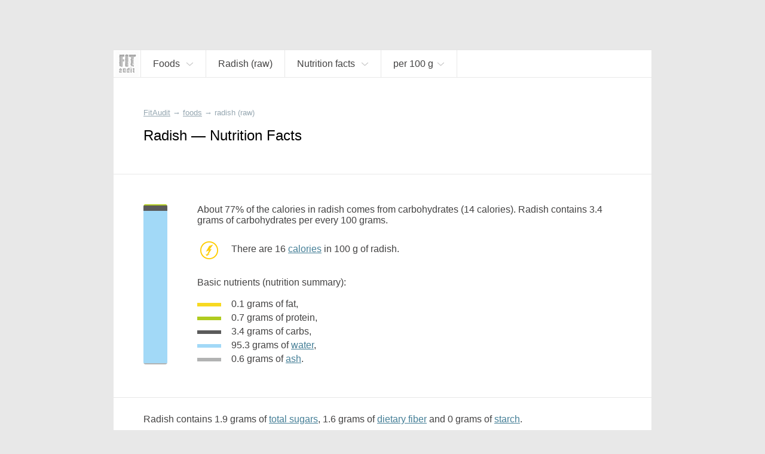

--- FILE ---
content_type: text/html; charset=UTF-8
request_url: https://fitaudit.com/food/121736
body_size: 12873
content:
<!DOCTYPE HTML>
<html lang="en">

    <head>

        <title>
	
		Radish — Nutrition Facts
	    
</title>
        <meta name="description" content="
    	
		Protein, fat, carbohydrate, vitamin and
	mineral content of radish.
	
">

        <meta charset="utf-8" />
        <meta name="viewport" content="width=device-width, initial-scale=1, user-scalable=no" />

        <link rel="icon" href="https://fitaudit.com/favicon.ico" type="image/x-icon">
        
        <link rel="stylesheet" href="https://fitaudit.com/css/main.css"/>
    
    <!--<script type="text/javascript" src="/js/jquery-1.11.3.min.js"></script>-->
        <script defer src="https://ajax.googleapis.com/ajax/libs/jquery/1/jquery.min.js"></script>
        
                                                                
                                
        <meta name="csrf-token" id="csrf-token" content="960xYLxLA7fD73XAlw3xBApJcHMNm8vA7fkXK3qo">
        
                
        	<link hreflang="ru" rel="alternate" href="https://fitaudit.ru/food/121736" />
<link hreflang="en" rel="alternate" href="https://fitaudit.com/food/121736" />        <script>
  (function(i,s,o,g,r,a,m){i['GoogleAnalyticsObject']=r;i[r]=i[r]||function(){
  (i[r].q=i[r].q||[]).push(arguments)},i[r].l=1*new Date();a=s.createElement(o),
  m=s.getElementsByTagName(o)[0];a.async=1;a.src=g;m.parentNode.insertBefore(a,m)
  })(window,document,'script','https://www.google-analytics.com/analytics.js','ga');

  ga('create', 'UA-71150715-3', 'auto');
  ga('send', 'pageview');

</script>

        
    </head>

    <body>

        <!-- Yandex.Metrika counter -->
<script type="text/javascript">
    (function (d, w, c) {
        (w[c] = w[c] || []).push(function() {
            try {
                w.yaCounter45144024 = new Ya.Metrika({
                    id:45144024,
                    clickmap:true,
                    trackLinks:true,
                    accurateTrackBounce:true,
                    webvisor:true
                });
            } catch(e) { }
        });

        var n = d.getElementsByTagName("script")[0],
            s = d.createElement("script"),
            f = function () { n.parentNode.insertBefore(s, n); };
        s.type = "text/javascript";
        s.async = true;
        s.src = "https://mc.yandex.ru/metrika/watch.js";

        if (w.opera == "[object Opera]") {
            d.addEventListener("DOMContentLoaded", f, false);
        } else { f(); }
    })(document, window, "yandex_metrika_callbacks");
</script>
<noscript><div><img src="https://mc.yandex.ru/watch/45144024" style="position:absolute; left:-9999px;" alt="" /></div></noscript>
<!-- /Yandex.Metrika counter -->

        <div id="media_intermediate_test"></div>

        <svg xmlns="http://www.w3.org/2000/svg" width="0" height="0" display="none">
	<symbol id="plus-icon" viewBox="0 0 40 40">
		<!--<g style="stroke: #E15720; stroke-width: 4px;">-->
    	<line x1="0" y1="20" x2="40" y2="20" />
    	<line x1="20" y1="0" x2="20" y2="40" />
	</symbol>
</svg>




<svg xmlns="http://www.w3.org/2000/svg" width="0" height="0" display="none">
	<symbol id="bmenu" viewBox="0 0 100 100">
		<!--<g style="stroke: #E15720; stroke-width: 4px;">-->
    	<line x1="000" y1="015" x2="100" y2="015" style="stroke-linecap: round" />
        <line x1="000" y1="050" x2="100" y2="050" style="stroke-linecap: round" />
    	<line x1="000" y1="085" x2="100" y2="085" style="stroke-linecap: round" />
	</symbol>
</svg>
<svg xmlns="http://www.w3.org/2000/svg" width="0" height="0" display="none">
	<symbol id="question-icon" viewBox="0 0 50 50">
		<path d="M25,0C11.215,0,0,11.215,0,25s11.215,25,25,25s25-11.215,25-25S38.785,0,25,0z M26.797,36.935 c0,0.215-0.144,0.359-0.358,0.359h-2.726c-0.217,0-0.359-0.144-0.359-0.359v-3.084c0-0.215,0.143-0.359,0.359-0.359h2.726 c0.215,0,0.358,0.144,0.358,0.359V36.935z M29.953,23.271L27.55,26.57c-0.717,0.968-0.933,1.47-0.933,2.69v1.147 c0,0.215-0.143,0.359-0.358,0.359h-2.367c-0.216,0-0.358-0.144-0.358-0.359v-1.47c0-1.435,0.322-2.188,1.075-3.228l2.404-3.3 c1.254-1.721,1.684-2.546,1.684-3.766c0-2.044-1.434-3.335-3.479-3.335c-2.008,0-3.299,1.219-3.729,3.407 c-0.036,0.215-0.179,0.323-0.394,0.287l-2.259-0.395c-0.216-0.036-0.323-0.179-0.288-0.395c0.539-3.443,3.014-5.703,6.744-5.703 c3.872,0,6.49,2.546,6.49,6.097C31.781,20.33,31.173,21.585,29.953,23.271z"></path>
	</symbol>
</svg>
<svg xmlns="http://www.w3.org/2000/svg" width="0" height="0" display="none">
	<symbol id="search-icon" viewBox="0 0 32 32">
		<path d="M 19 3 C 13.488997 3 9 7.4889972 9 13 C 9 15.39499 9.8389508 17.588106 11.25 19.3125 L 3.28125 27.28125 L 4.71875 28.71875 L 12.6875 20.75 C 14.411894 22.161049 16.60501 23 19 23 C 24.511003 23 29 18.511003 29 13 C 29 7.4889972 24.511003 3 19 3 z M 19 5 C 23.430123 5 27 8.5698774 27 13 C 27 17.430123 23.430123 21 19 21 C 14.569877 21 11 17.430123 11 13 C 11 8.5698774 14.569877 5 19 5 z"></path>
	</symbol>
</svg>


<svg xmlns="http://www.w3.org/2000/svg" width="0" height="0" display="none">
	<symbol id="navf-food" viewBox="0 0 24 24">
		<path d="M 14 2 C 13.477778 2 12.939531 2.1854695 12.5625 2.5625 C 12.185469 2.9395305 12 3.4777778 12 4 L 12 5 C 12 5.3848179 12.200852 5.7327395 12.40625 6.0625 C 12.300439 6.2087814 12.193051 6.3344986 12.09375 6.5 C 11.77671 7.0284003 11.485194 7.6909145 11.21875 8.375 C 10.516689 8.1372974 9.7803696 8 9 8 C 5.1458513 8 2 11.145852 2 15 C 2 18.854148 5.1458513 22 9 22 C 9.8719533 22 10.697529 21.825055 11.46875 21.53125 C 11.935983 21.826783 12.462537 22 13 22 L 19 22 C 20.645455 22 22 20.645455 22 19 L 22 12.90625 C 22 11.605373 21.47067 9.9101938 20.8125 8.34375 C 20.483415 7.5605281 20.101662 6.8316612 19.71875 6.25 C 19.675594 6.1844439 19.606399 6.1558425 19.5625 6.09375 C 19.782709 5.7568238 20 5.3985155 20 5 L 20 4 C 20 3.4777778 19.814531 2.9395305 19.4375 2.5625 C 19.060469 2.1854695 18.522222 2 18 2 L 14 2 z M 14 4 L 18 4 L 18 5 L 14.15625 5 L 14 5 L 14 4 z M 14.1875 7 L 14.21875 7 L 17.78125 7 C 17.852257 7.0761561 17.947388 7.2001387 18.0625 7.375 C 18.335838 7.7902138 18.641585 8.4207219 18.9375 9.125 C 19.52933 10.533556 20 12.307127 20 12.90625 L 20 19 C 20 19.554545 19.554545 20 19 20 L 13.875 20 C 15.17936 18.72719 16 16.958124 16 15 C 16 12.647434 14.821089 10.551649 13.03125 9.28125 C 13.283055 8.6084287 13.550353 7.9681612 13.8125 7.53125 C 13.966084 7.275276 14.098371 7.0906962 14.1875 7 z M 9 10 C 11.773268 10 14 12.226732 14 15 C 14 16.847195 13.010531 18.446752 11.53125 19.3125 C 11.523318 19.317142 11.50796 19.3079 11.5 19.3125 A 1.0001 1.0001 0 0 0 10.8125 19.625 C 10.245432 19.846874 9.6482514 20 9 20 C 6.2267317 20 4 17.773268 4 15 C 4 12.226732 6.2267317 10 9 10 z M 8 11.40625 L 8 13.6875 L 5.53125 13.125 L 5.0625 15.0625 L 7.5625 15.65625 L 6.40625 17.84375 L 8.1875 18.75 L 9.28125 16.6875 L 10.875 18.375 L 12.3125 17 L 10.78125 15.40625 L 12.84375 14.625 L 12.15625 12.75 L 10 13.5625 L 10 11.40625 L 8 11.40625 z M 8.09375 13.90625 L 9.84375 13.90625 L 10.40625 15.4375 L 9.34375 16.4375 L 7.71875 15.5625 L 8.09375 13.90625 z"></path>
	</symbol>
</svg>
<svg xmlns="http://www.w3.org/2000/svg" width="0" height="0" display="none">
	<symbol id="navf-chem" viewBox="0 0 24 24">
		<path d="M18.832,12.557l1.938-2.584C21.469,9.845,22,9.236,22,8.5C22,7.672,21.328,7,20.5,7S19,7.672,19,8.5 c0,0.144,0.027,0.281,0.065,0.414l-0.972,1.296l-1.888-3.15l1.565-2.087C18.469,4.845,19,4.236,19,3.5C19,2.672,18.328,2,17.5,2 S16,2.672,16,3.5c0,0.144,0.027,0.281,0.065,0.414L14.5,6H9.908C9.702,5.419,9.152,5,8.5,5C7.672,5,7,5.672,7,6.5 c0,0.435,0.188,0.824,0.484,1.098l-1.571,2.62L4.935,8.914C4.973,8.781,5,8.644,5,8.5C5,7.672,4.328,7,3.5,7S2,7.672,2,8.5 c0,0.736,0.531,1.345,1.23,1.473L5.2,12.6l0.004-0.003l2.598,4.334L6.23,19.027C5.531,19.155,5,19.764,5,20.5 C5,21.328,5.672,22,6.5,22S8,21.328,8,20.5c0-0.144-0.027-0.281-0.065-0.414L9.5,18h5l1.565,2.086C16.027,20.219,16,20.356,16,20.5 c0,0.828,0.672,1.5,1.5,1.5s1.5-0.672,1.5-1.5c0-0.736-0.531-1.345-1.23-1.473l-1.565-2.087L18.832,12.557z M9.575,8h4.861l2.397,4 l-2.397,4H9.575l-2.397-4L9.575,8z"></path>
	</symbol>
</svg>
<svg xmlns="http://www.w3.org/2000/svg" width="0" height="0" display="none">
	<symbol id="navf-weight" viewBox="0 0 24 24">
		<path d="M 12 2 C 9.9511948 2 8.0922763 2.3533102 6.65625 2.96875 C 5.9382369 3.2764699 5.3259104 3.6364477 4.84375 4.125 C 4.3615896 4.6135523 4 5.2705297 4 6 L 4 14 L 4 18 C 4 18.728922 4.3626583 19.381079 4.84375 19.875 C 5.3248417 20.368921 5.9386164 20.756973 6.65625 21.0625 C 8.0915172 21.673554 9.9388889 22 12 22 C 14.061111 22 15.908483 21.673554 17.34375 21.0625 C 18.061384 20.756973 18.675158 20.368921 19.15625 19.875 C 19.637342 19.381079 20 18.728922 20 18 L 20 14 L 20 6 C 20 5.2705297 19.63841 4.6135523 19.15625 4.125 C 18.67409 3.6364477 18.061763 3.2764699 17.34375 2.96875 C 15.907724 2.3533102 14.048805 2 12 2 z M 12 4 C 13.817188 4 15.465025 4.3421534 16.5625 4.8125 C 17.111238 5.0476733 17.523722 5.3019722 17.75 5.53125 C 17.976278 5.7605278 18 5.9010432 18 6 C 18 6.0989568 17.976278 6.2394722 17.75 6.46875 C 17.523722 6.6980278 17.111238 6.9523267 16.5625 7.1875 C 15.465025 7.6578466 13.817188 8 12 8 C 10.182812 8 8.5349754 7.6578466 7.4375 7.1875 C 6.8887623 6.9523267 6.4762781 6.6980278 6.25 6.46875 C 6.0237219 6.2394722 6 6.0989568 6 6 C 6 5.9010432 6.0237219 5.7605278 6.25 5.53125 C 6.4762781 5.3019722 6.8887623 5.0476733 7.4375 4.8125 C 8.5349754 4.3421534 10.182812 4 12 4 z M 6 8.6875 C 6.2137588 8.8036742 6.4184082 8.9293178 6.65625 9.03125 C 8.0922763 9.6466898 9.9511948 10 12 10 C 14.048805 10 15.907724 9.6466898 17.34375 9.03125 C 17.581592 8.9293178 17.786241 8.8036742 18 8.6875 L 18 10 C 18 10.121078 17.97203 10.272046 17.75 10.5 C 17.527967 10.727954 17.107366 10.986777 16.5625 11.21875 C 15.472767 11.682696 13.838889 12 12 12 C 10.161111 12 8.5272328 11.682696 7.4375 11.21875 C 6.8926336 10.986777 6.4720333 10.727954 6.25 10.5 C 6.0279667 10.272046 6 10.121078 6 10 L 6 8.6875 z M 6 12.71875 C 6.2115122 12.83717 6.4215024 12.962558 6.65625 13.0625 C 8.0915172 13.673554 9.9388889 14 12 14 C 14.061111 14 15.908483 13.673554 17.34375 13.0625 C 17.578498 12.962558 17.788488 12.83717 18 12.71875 L 18 14 C 18 14.121078 17.97203 14.272046 17.75 14.5 C 17.527967 14.727954 17.107366 14.986777 16.5625 15.21875 C 15.472767 15.682696 13.838889 16 12 16 C 10.161111 16 8.5272328 15.682696 7.4375 15.21875 C 6.8926336 14.986777 6.4720333 14.727954 6.25 14.5 C 6.0279667 14.272046 6 14.121078 6 14 L 6 12.71875 z M 6 16.71875 C 6.2115122 16.83717 6.4215024 16.962558 6.65625 17.0625 C 8.0915172 17.673554 9.9388889 18 12 18 C 14.061111 18 15.908483 17.673554 17.34375 17.0625 C 17.578498 16.962558 17.788488 16.83717 18 16.71875 L 18 18 C 18 18.121078 17.97203 18.272046 17.75 18.5 C 17.527967 18.727954 17.107366 18.986777 16.5625 19.21875 C 15.472767 19.682696 13.838889 20 12 20 C 10.161111 20 8.5272328 19.682696 7.4375 19.21875 C 6.8926336 18.986777 6.4720333 18.727954 6.25 18.5 C 6.0279667 18.272046 6 18.121078 6 18 L 6 16.71875 z"></path>
	</symbol>
</svg>




<svg xmlns="http://www.w3.org/2000/svg" width="0" height="0" display="none">
	<symbol id="nrg-velo" viewBox="0 0 24 24">
		<path d="M 15 2 C 13.895431 2 13 2.8954305 13 4 C 13 5.1045695 13.895431 6 15 6 C 16.104569 6 17 5.1045695 17 4 C 17 2.8954305 16.104569 2 15 2 z M 12.09375 6 C 11.29375 6 10.7125 6.6 7.8125 9.5 C 6.7125 10.6 6.80625 11.9875 7.90625 12.6875 L 11 14.5 L 11 19 L 13 19 L 13 14.40625 C 13 13.884028 12.724101 13.317851 12.40625 13 L 11.28125 11.875 L 13.5 9.90625 L 15 11.5 C 15.3 11.9 15.8125 12.09375 16.3125 12.09375 L 20 12.09375 L 20 10.09375 L 16.90625 10.09375 L 16.90625 10 C 16.60625 10 16.4125 9.8875 16.3125 9.6875 C 13.8125 6.5875 13.39375 6 12.59375 6 L 12.09375 6 z M 6 14 C 3.8 14 2 15.8 2 18 C 2 20.2 3.8 22 6 22 C 8.2 22 10 20.2 10 18 C 10 15.8 8.2 14 6 14 z M 18 14 C 15.8 14 14 15.8 14 18 C 14 20.2 15.8 22 18 22 C 20.2 22 22 20.2 22 18 C 22 15.8 20.2 14 18 14 z M 6 15.59375 C 7.3 15.59375 8.40625 16.7 8.40625 18 C 8.40625 19.3 7.3 20.40625 6 20.40625 C 4.7 20.40625 3.59375 19.3 3.59375 18 C 3.59375 16.7 4.7 15.59375 6 15.59375 z M 18 15.59375 C 19.3 15.59375 20.40625 16.7 20.40625 18 C 20.40625 19.3 19.3 20.40625 18 20.40625 C 16.7 20.40625 15.59375 19.3 15.59375 18 C 15.59375 16.7 16.7 15.59375 18 15.59375 z"></path>
	</symbol>
</svg>
<svg xmlns="http://www.w3.org/2000/svg" width="0" height="0" display="none">
	<symbol id="nrg-swim" viewBox="0 0 24 24">
		<path d="M 18.5 6 C 17.119288 6 16 7.1192881 16 8.5 C 16 9.8807119 17.119288 11 18.5 11 C 19.880712 11 21 9.8807119 21 8.5 C 21 7.1192881 19.880712 6 18.5 6 z M 10.5625 6.625 C 10.028295 6.6182195 9.4880035 6.7601369 9 7.03125 L 5.5 9.15625 L 6.5 10.84375 L 10 8.75 L 10 8.78125 C 10.498657 8.5042181 11.0165 8.6053333 11.3125 9 L 11.3125 9.03125 C 11.727461 9.5593821 11.898157 9.7679717 12.34375 10.34375 L 6 14 C 6 14 6.8 15 8.5 15 C 11 15 11.4 13 17 13 L 15.59375 11.28125 C 15.59375 11.28125 14.013787 9.223331 12.90625 7.8125 C 12.897132 7.8003432 12.884274 7.7932208 12.875 7.78125 C 12.424503 7.1997731 11.775459 6.8180559 11.09375 6.6875 C 10.919814 6.6541891 10.740568 6.6272602 10.5625 6.625 z M 16.5 15 C 14.8 15 13.39375 15.49375 12.09375 16.09375 C 10.89375 16.59375 9.8 17 8.5 17 C 6.5 17 3.3 15.8125 2 15.3125 L 2 17.40625 C 3.7 18.10625 6.4 19 8.5 19 C 10.2 19 11.5125 18.50625 12.8125 17.90625 C 14.0125 17.40625 15.1 17 16.5 17 C 18.3 17 20.9 18.09375 22 18.59375 L 22 16.40625 C 20.6 15.80625 18.3 15 16.5 15 z"></path>
	</symbol>
</svg>
<svg xmlns="http://www.w3.org/2000/svg" width="0" height="0" display="none">
	<symbol id="nrg-run" viewBox="0 0 24 24">
		<path d="M 17 2 C 15.895431 2 15 2.8954305 15 4 C 15 5.1045695 15.895431 6 17 6 C 18.104569 6 19 5.1045695 19 4 C 19 2.8954305 18.104569 2 17 2 z M 10.875 5.21875 C 10.492665 5.254422 10.147111 5.3474057 9.84375 5.46875 L 9.78125 5.5 L 9.71875 5.53125 C 8.6783947 6.0987165 6.5625 7.09375 6.5625 7.09375 L 7.4375 8.90625 C 7.4375 8.90625 9.3829915 7.9766514 10.5625 7.34375 C 10.955779 7.1864386 11.163914 7.1468158 11.34375 7.21875 L 11.375 7.25 L 11.40625 7.25 L 12.375 7.53125 L 10.3125 11.1875 C 9.8125 12.0875 10.0125 13.20625 10.8125 13.90625 L 13.78125 16.03125 C 13.998633 16.314258 14.08125 16.65 13.90625 17 L 12 22 L 14.09375 22 L 15.8125 17.6875 C 16.2125 16.5875 15.99375 15.3 15.09375 14.5 L 13.375 12.78125 L 15.125 9.65625 L 15.46875 10.40625 L 15.5 10.4375 C 15.97814 11.501742 17.069038 12.09375 18.1875 12.09375 L 21.09375 12.09375 L 21.09375 10.09375 L 18.1875 10.09375 C 17.720833 10.09375 17.444971 9.9028492 17.3125 9.59375 L 17.28125 9.5625 L 16.5 7.96875 L 16.5 7.9375 C 16.210557 7.3586146 15.735135 6.8831927 15.15625 6.59375 L 15.125 6.59375 L 13.4375 5.78125 L 13.375 5.75 L 13.28125 5.75 L 12.0625 5.375 L 12 5.34375 L 12 5.375 C 11.611303 5.2319034 11.237554 5.1849234 10.875 5.21875 z M 9.59375 14.1875 L 9.3125 14.5625 C 9.0953376 14.833953 8.7666667 15 8.5 15 L 4 15 L 4 17 L 8.5 17 C 9.4333333 17 10.292162 16.541047 10.875 15.8125 L 10.90625 15.8125 L 11.1875 15.40625 L 9.59375 14.1875 z"></path>
	</symbol>
</svg>
<svg xmlns="http://www.w3.org/2000/svg" width="0" height="0" display="none">
	<symbol id="nrg-sleep" viewBox="0 0 24 24">
		<path d="M 3 2 L 3 4 L 9.125 4 L 3 11 L 3 13 L 12 13 L 12 11 L 5.875 11 L 12 4 L 12 2 L 3 2 z M 14 8 L 14 10 L 18.1875 10 L 14 15 L 14 17 L 21 17 L 21 15 L 16.84375 15 L 21 10 L 21 8 L 14 8 z M 6 15 L 6 17 L 9.03125 17 L 6 20 L 6 22 L 12 22 L 12 20 L 9.03125 20 L 12 17 L 12 15 L 6 15 z"></path>
	</symbol>
</svg>
<svg xmlns="http://www.w3.org/2000/svg" width="0" height="0" display="none">
	<symbol id="nrg-meditation" viewBox="0 0 24 24">
		<path d="M 11.59375 2 C 9.09375 2 6.8 3.0125 5 4.8125 C 3.1 6.7125 2 9.2 2 12 C 2 17.5 6.2875 22 11.6875 22 L 12 22 C 17.5 22 22 17.5 22 12 C 22 6.5 17.5 2 12 2 L 11.59375 2 z M 11.6875 4 C 13.8875 4 17 5.2 17 8 C 17 10.6 15 11.8 12.5 12 C 10.5 12.1 8.59375 13.1125 7.59375 14.8125 C 6.79375 16.2125 6.8875 17.49375 7.1875 18.59375 C 5.2875 17.09375 4 14.7 4 12 C 4 9.8 4.80625 7.6875 6.40625 6.1875 C 7.80625 4.7875 9.5875 4 11.6875 4 z M 12 6 C 10.895431 6 10 6.8954305 10 8 C 10 9.1045695 10.895431 10 12 10 C 13.104569 10 14 9.1045695 14 8 C 14 6.8954305 13.104569 6 12 6 z M 12 15 C 13.1 15 14 15.9 14 17 C 14 18.1 13.1 19 12 19 C 10.9 19 10 18.1 10 17 C 10 15.9 10.9 15 12 15 z"></path>
	</symbol>
</svg>
<svg xmlns="http://www.w3.org/2000/svg" width="0" height="0" display="none">
	<symbol id="nrg-rest" viewBox="0 0 24 24">
		<path d="M 11 2 L 7.625 9 L 10 9 L 10 17 L 11.75 17 L 12 16.84375 L 12 9 L 14.375 9 L 11 2 z M 9.40625 3.0625 L 2 7 L 6.4375 9 L 9.40625 3.0625 z M 12.59375 3.0625 L 15.5625 9 L 20 7 L 12.59375 3.0625 z M 20.5 13.125 L 11.75 18 L 2 18 L 2 20 L 4 20 L 4 22 L 6 22 L 6 20 L 18 20 L 18 22 L 20 22 L 20 20 L 22 20 L 22 18 L 20.9375 18 L 20.25 15.5625 L 21.5 14.875 L 20.5 13.125 z M 18.4375 16.5625 L 18.875 18 L 15.84375 18 L 18.4375 16.5625 z"></path>
	</symbol>
</svg>
<svg xmlns="http://www.w3.org/2000/svg" width="0" height="0" display="none">
	<symbol id="nrg-reading" viewBox="0 0 24 24">
		<path d="M20.09,4.786C19.084,4.268,17.818,4,16.444,4s-2.639,0.268-3.646,0.786C12.491,4.944,12.267,5.204,12,5.429 c-0.267-0.224-0.491-0.485-0.799-0.643C10.195,4.268,8.929,4,7.556,4S4.916,4.268,3.91,4.786C2.903,5.303,2,6.177,2,7.429v11.429V20 h1.111H10c0,0.552,0.895,1,2,1s2-0.448,2-1h6.889H22v-1.143V7.429C22,6.177,21.097,5.303,20.09,4.786z M7.515,17.132 c-1.406,0-2.654,0.329-3.515,0.852V7.218C4,7.213,4.095,6.897,4.732,6.56C5.37,6.223,6.386,5.979,7.515,5.979 S9.66,6.223,10.297,6.56c0.637,0.337,0.732,0.653,0.732,0.658v10.766C10.169,17.461,8.921,17.132,7.515,17.132z M20.008,18.047 c-0.86-0.526-2.107-0.856-3.512-0.856s-2.652,0.331-3.512,0.856V7.225c0-0.006,0.095-0.323,0.732-0.662 c0.637-0.339,1.652-0.584,2.78-0.584s2.143,0.245,2.78,0.584c0.637,0.339,0.732,0.656,0.732,0.662V18.047z"></path>
	</symbol>
</svg>
<svg xmlns="http://www.w3.org/2000/svg" width="0" height="0" display="none">
	<symbol id="nrg-sex" viewBox="0 0 24 24">
		<path d="M 4.375 5.125 C 4.375 5.125 2 8.4925926 2 12.5 C 2 15.533333 4.4666667 18 7.5 18 C 9.3561231 18 11.003558 17.068125 12 15.65625 C 12.996442 17.068125 14.643877 18 16.5 18 C 19.533333 18 22 15.533333 22 12.5 C 22 8.4925926 19.625 5.125 19.625 5.125 L 17.96875 6.28125 C 17.96875 6.28125 20 9.3074074 20 12.5 C 20 14.466667 18.466667 16 16.5 16 C 14.533333 16 13 14.466667 13 12.5 C 13 11.633333 13.33775 9.9350833 13.59375 9.59375 L 12 8.40625 L 10.40625 9.59375 C 10.66225 9.9350833 11 11.633333 11 12.5 C 11 14.466667 9.4666667 16 7.5 16 C 5.5333333 16 4 14.466667 4 12.5 C 4 9.3074074 6.03125 6.28125 6.03125 6.28125 L 4.375 5.125 z M 7.5 12 C 6.6715729 12 6 12.671573 6 13.5 C 6 14.328427 6.6715729 15 7.5 15 C 8.3284271 15 9 14.328427 9 13.5 C 9 12.671573 8.3284271 12 7.5 12 z M 16.5 12 C 15.671573 12 15 12.671573 15 13.5 C 15 14.328427 15.671573 15 16.5 15 C 17.328427 15 18 14.328427 18 13.5 C 18 12.671573 17.328427 12 16.5 12 z"></path>
	</symbol>
</svg>
<svg xmlns="http://www.w3.org/2000/svg" width="0" height="0" display="none">
	<symbol id="nrg-yoga" viewBox="0 0 24 24">
		<path d="M 5.96875 5 C 4.8642415 5.0116054 3.9883946 5.9267415 4 7.03125 C 4.0116054 8.1357585 4.9267415 9.0116054 6.03125 9 C 7.1357585 8.9883946 8.0116054 8.0732585 8 6.96875 C 7.9883946 5.8642415 7.0732585 4.9883946 5.96875 5 z M 13.15625 5.65625 C 13.15625 5.65625 12.169 6.66925 11.875 7.03125 C 11.304 7.73525 9.8235 8.58925 9.5625 8.65625 C 8.8145 8.84825 8.14975 9.12 7.59375 9.5 C 6.58675 10.189 6.49275 11.65725 7.34375 12.53125 L 10.15625 15.40625 C 10.63625 15.90025 11.326 16.11275 12 15.96875 L 16.4375 12.75 L 21 10 L 20.4375 8.0625 C 19.4865 8.5565 16.336 10.437 15.25 11 L 12.21875 13.125 L 10 10.90625 C 10 10.90625 12.16175 9.787 13.34375 8.375 C 13.64275 8.018 14.625 7 14.625 7 L 13.15625 5.65625 z M 2 17 L 2 19 L 22 19 L 22 17 L 2 17 z"></path>
	</symbol>
</svg>
<svg xmlns="http://www.w3.org/2000/svg" width="0" height="0" display="none">
	<symbol id="nrg-dance" viewBox="0 0 24 24">
		<path d="M 9 2 C 7.8954305 2 7 2.8954305 7 4 C 7 5.1045695 7.8954305 6 9 6 C 10.104569 6 11 5.1045695 11 4 C 11 2.8954305 10.104569 2 9 2 z M 11.59375 6.1875 C 11.441202 6.1861395 11.278736 6.2142769 11.125 6.25 L 11.125 6.21875 L 10.96875 6.25 L 8.84375 6.625 L 8.75 6.625 L 8.6875 6.65625 C 8.1977633 6.8194956 7.7172308 7.1429038 7.375 7.65625 L 7.34375 7.6875 L 7.3125 7.71875 L 5.9375 10.21875 L 5.90625 10.21875 L 5.90625 10.25 C 5.7149497 10.632601 5.2990561 10.826874 4.8125 10.71875 L 3.0625 10.25 L 2.53125 12.15625 L 4.34375 12.65625 L 4.375 12.6875 C 5.6731796 12.975984 7.0368079 12.376609 7.65625 11.1875 L 7.6875 11.1875 C 7.691 11.1806 7.68405 11.16316 7.6875 11.15625 L 8 10.59375 L 8 13.90625 L 6.40625 16.3125 C 6.00625 16.9125 5.9875 17.5875 6.1875 18.1875 L 7.8125 22 L 9.90625 22 L 8.3125 17.8125 C 8.2125 17.5125 8.20625 17.2 8.40625 17 L 9.6875 15.0625 L 10 15 L 10 16.09375 C 10 16.915972 10.310924 17.685529 10.8125 18.3125 L 13.21875 21.3125 L 14.78125 20.0625 L 12.40625 17.09375 L 12.375 17.0625 C 12.076576 16.689471 12 16.471528 12 16.09375 L 12 14.59375 L 12 8.65625 L 12.625 9.25 L 12.65625 9.25 C 13.671863 10.120525 15.175331 10.292762 16.34375 9.5625 L 16.375 9.53125 L 16.40625 9.5 L 17.59375 8.59375 L 16.40625 7 L 15.28125 7.84375 C 14.859657 8.1072457 14.349516 8.0592595 13.96875 7.75 L 13.9375 7.75 L 12.8125 6.6875 C 12.8026 6.67759 12.79144 6.66595 12.78125 6.65625 C 12.478363 6.3679873 12.051395 6.1915815 11.59375 6.1875 z M 18 11.1875 L 18 12.0625 A 0.50005 0.50005 0 0 0 18 12.1875 L 18 13 L 18 15.25 C 17.838683 15.238477 17.677778 15.268056 17.5 15.3125 C 16.7 15.5125 16 16.20625 16 16.90625 C 16 17.60625 16.7 18.0125 17.5 17.8125 C 18.232927 17.629268 18.865077 17.013091 18.96875 16.375 A 0.50005 0.50005 0 0 0 19 16.28125 C 19.001553 16.262066 18.999476 16.237955 19 16.21875 A 0.50005 0.50005 0 0 0 19 16.1875 L 19 13.125 C 20.697779 13.553367 21 15 21 15 L 21 14 C 21 12.6 19.9 11.1875 18 11.1875 z"></path>
	</symbol>
</svg>
<svg xmlns="http://www.w3.org/2000/svg" width="0" height="0" display="none">
	<symbol id="nrg-walk" viewBox="0 0 24 24">
		<path d="M 13 2 C 11.895431 2 11 2.8954305 11 4 C 11 5.1045695 11.895431 6 13 6 C 14.104569 6 15 5.1045695 15 4 C 15 2.8954305 14.104569 2 13 2 z M 11.46875 7.03125 C 11.265471 7.0442172 11.046955 7.0741987 10.84375 7.125 L 10.8125 7.125 L 8.71875 7.75 C 7.8010465 8.012201 7.0620616 8.5944076 6.5625 9.34375 L 5.15625 11.4375 L 6.84375 12.5625 L 8.21875 10.46875 C 8.5191884 10.018092 8.7989535 9.794049 9.28125 9.65625 L 10.3125 9.34375 L 9.59375 12.6875 C 9.39375 13.3875 9.69375 14.09375 10.09375 14.59375 L 12.9375 17.71875 L 13.09375 17.90625 L 14.59375 22 L 16.6875 22 C 16.2875 21 15.30625 18.5125 14.90625 17.3125 L 12.5625 13.90625 L 12.5 13.59375 L 13.21875 10.375 L 13.5625 11.15625 C 13.5711 11.17908 13.58476 11.19623 13.59375 11.21875 C 14.010889 12.263648 14.876477 12.981023 15.84375 13.34375 L 15.875 13.34375 L 17.6875 13.9375 L 18.3125 12.0625 L 16.5625 11.46875 C 16.5448 11.46215 16.54845 11.44421 16.53125 11.4375 C 15.953953 11.212372 15.626064 10.940338 15.4375 10.4375 L 15.4375 10.40625 L 15.40625 10.375 L 14.84375 9.15625 C 14.83555 9.133607 14.8212 9.116091 14.8125 9.09375 L 14.78125 9.09375 C 14.246566 7.74912 12.8917 6.9404794 11.46875 7.03125 z M 9.1875 15.3125 L 8.3125 18.1875 L 5.3125 22 L 7.59375 22 L 9.90625 19.40625 L 10.6875 17 L 9.1875 15.3125 z"></path>
	</symbol>
</svg>
<svg xmlns="http://www.w3.org/2000/svg" width="0" height="0" display="none">
	<symbol id="nrg-football" viewBox="0 0 24 24">
		<path d="M 12 2 C 6.5 2 2 6.5 2 12 C 2 17.5 6.5 22 12 22 C 17.5 22 22 17.5 22 12 C 22 6.5 17.5 2 12 2 z M 9.0625 4.5625 L 12 5.8125 L 14.9375 4.5625 C 16.16314 5.0521317 17.251109 5.8213421 18.09375 6.8125 C 18.098905 6.8185639 18.088612 6.8376707 18.09375 6.84375 L 17.90625 10.09375 L 19.96875 12.46875 C 19.888024 13.835539 19.46893 15.118354 18.78125 16.21875 L 15.59375 17 L 14 19.71875 C 13.356768 19.886897 12.694028 20 12 20 C 11.305972 20 10.643232 19.886897 10 19.71875 L 8.40625 17 L 5.21875 16.21875 C 4.5310697 15.118354 4.111976 13.835539 4.03125 12.46875 L 6.09375 10.09375 L 5.90625 6.8125 C 6.7488912 5.8213421 7.8368605 5.0521317 9.0625 4.5625 z M 12 8.1875 L 8 11.09375 L 9.59375 15.8125 L 14.40625 15.8125 L 16 11.09375 L 12 8.1875 z"></path>
	</symbol>
</svg>
<svg xmlns="http://www.w3.org/2000/svg" width="0" height="0" display="none">
	<symbol id="nrg-press" viewBox="0 0 24 24">
		<path d="M 3.9375 6 C 2.8335933 6.0382599 1.9617401 6.9585933 2 8.0625 C 2.0382599 9.1664067 2.9585933 10.03826 4.0625 10 C 5.1664067 9.9617401 6.0382599 9.0414067 6 7.9375 C 5.9617401 6.8335933 5.0414067 5.9617401 3.9375 6 z M 8.25 8.34375 C 7.527 8.3485312 6.91025 8.76525 6.5 9.65625 C 5.904 10.94925 6.3645 12.46775 6.1875 14.34375 C 6.1635 14.59375 4 18 4 18 L 6 18 C 6 18 7.87 15.483 8 15 L 8.125 12.15625 C 8.125 12.15625 14.493 14.765 15 15 C 16.727 15.8 21 18 21 18 L 22 16 L 15 12 C 15 12 14.428 10.30775 9 8.46875 C 8.74125 8.38125 8.491 8.3421563 8.25 8.34375 z M 2 19 L 2 21 L 22 21 L 22 19 L 2 19 z"></path>
	</symbol>
</svg>
<svg xmlns="http://www.w3.org/2000/svg" width="0" height="0" display="none">
	<symbol id="nrg-power" viewBox="0 0 24 24">
		<path d="M 4.9375 2 L 1.96875 2.5 L 3.15625 9.375 L 6.09375 8.875 L 5.59375 5.84375 C 6.0029181 5.7245824 6.4622246 5.6130994 7 5.5 L 7 7.09375 C 7 8.94375 7.7071527 10.707153 9 12 L 10 15.40625 L 8.03125 19 C 7.9874038 19.030482 7.9500962 19.071827 7.90625 19.09375 L 3.1875 22 L 6.90625 22 L 8.90625 20.6875 C 9.10625 20.5875 9.3 20.3875 9.5 20.1875 L 11.59375 17.8125 L 12.09375 17.59375 C 13.19375 17.19375 14.30625 17.19375 15.40625 17.59375 C 15.80625 17.69375 16.09375 18.1 16.09375 18.5 L 16.09375 22 L 18.09375 22 L 18.09375 18.59375 C 18.09375 17.29375 17.29375 16.2125 16.09375 15.8125 L 14.46875 15.25 L 15.25 11.71875 C 16.378764 10.456148 17 8.8168269 17 7.09375 L 17 5.5 C 17.507572 5.6067473 17.950618 5.6997591 18.34375 5.8125 L 17.84375 8.875 L 20.78125 9.40625 L 21.96875 2.5 L 19 2 L 18.53125 4.84375 C 17.036706 4.4173804 14.833772 4 12 4 C 9.1209756 4 6.900809 4.4423772 5.40625 4.875 L 4.9375 2 z M 12 5 C 13.112654 5 14.097946 5.0809062 15 5.1875 A 1.0001 1.0001 0 0 0 15 5.40625 L 15 7.09375 C 15 8.44375 14.500903 9.6865973 13.59375 10.59375 L 13.1875 11 L 10.8125 11 L 10.40625 10.59375 C 9.4990973 9.6865973 9 8.44375 9 7.09375 L 9 5.40625 A 1.0001 1.0001 0 0 0 9 5.1875 C 9.9020537 5.0809062 10.887346 5 12 5 z M 12 6 C 10.895431 6 10 6.8954305 10 8 C 10 9.1045695 10.895431 10 12 10 C 13.104569 10 14 9.1045695 14 8 C 14 6.8954305 13.104569 6 12 6 z"></path>
	</symbol>
</svg>
<svg xmlns="http://www.w3.org/2000/svg" width="0" height="0" display="none">
	<symbol id="nrg-jump" viewBox="0 0 24 24">
		<path d="M2.443,18c4.023,0,4.587-7,6.182-7c-0.212,2.759,0.731,3.089,0.731,4.55c0,1.108-1.102,1.084-1.102,2.309 c0,3.32-1.251,2.828-1.251,3.37c0,0.638,0.42,0.77,0.797,0.77c1.325,0,1.726-2.492,1.932-3.832c0.245-1.594,3.393-2.17,3.841-6.365 c0,0,1.273,1.178,3.346-0.022c0.362-1.481,1.514-2.041,1.514-2.041c-1.284,1.185-0.244,2.554-1.384,3.209 c-0.512,0.294-0.568,1.055-0.05,1.055s1.167-0.38,1.437-0.896c0.389-0.742,0.123-1.152,1.017-2.232 c1.458-1.762,0.786-3.918,1.74-3.846c0.548,0.609,1.586,0.279,1.586,0.279l1.05,0.147c0,0,0.26-0.571,0.096-0.846 c-0.536-0.901-0.634-2.026-2.842-2.959c-0.394-1.119-1.366-1.613-1.366-1.613s-0.336,0.736-0.23,1.284 c0.098,0.505,0.539,1.025,0.539,1.025S19.355,7,18.236,7c-1.317,0-3.284-3-6.246-3C5.791,4,4.943,15.483,2.86,16.64 C1.573,17.355,0,15.819,0,15.819S0.677,18,2.443,18z"></path>
	</symbol>
</svg>





        	
<div id="cbox">

	<header id="fhead" class="pr__section">

	<a href="/" class="logo pr__brd_r">
		<img src="https://fitaudit.com/img/fa-logo.jpg" alt="FitAudit">
	</a

	><ul class="fhead__nav">

		
						

					<li class="pr__brd_r fhead__main">
	<span class="fhead__nav_item pr__arrow_down">
		Foods
	</span>
	<ul class="fhead__nav_subitems">
		<li><a href="https://fitaudit.com/food">List of foods</a></li>
		<li><a href="https://fitaudit.com/nutrients">Nutrients list</a></li>
		<li><a href="https://fitaudit.com/categories">Food categories</a></li>
	</ul>
</li			><li class="pr__brd_r fhead__food">
	<span class="fhead__nav_item" style="cursor:default"> 		Radish (raw)	</span>
						</li			><li class="pr__brd_r fhead__chem">
		<span class="fhead__nav_item pr__arrow_down">
		Nutrition facts	</span>
	<ul class="fhead__nav_subitems">
														    			<li><a href="https://fitaudit.com/food/121736/calories">Calories</a></li>
							    			<li><a href="https://fitaudit.com/food/121736/vitamins">Vitamins</a></li>
							    			<li><a href="https://fitaudit.com/food/121736/amino">Amino acids</a></li>
							    			<li><a href="https://fitaudit.com/food/121736/minerals">Minerals</a></li>
							    			<li><a href="https://fitaudit.com/food/121736/protein">Protein</a></li>
							    			<li><a href="https://fitaudit.com/food/121736/fat">Fat</a></li>
							    			<li><a href="https://fitaudit.com/food/121736/carbohydrate">Carbohydrates</a></li>
			</ul>
</li		
		
		
					><li class="pr__brd_r fhead__msr">
				
				<span class="fhead__nav_item pr__arrow_down">per 100 g</span>			</li>
		
	</ul>

</header>
	<main>
		<article>
			<header class="pr__brick pr__ind_c pr__brd_b">
				<ul id="bread-crumbs" itemscope="" itemtype="http://schema.org/BreadcrumbList">

	 <li 	 itemprop="itemListElement" itemscope="" itemtype="http://schema.org/ListItem">
		<a href="https://fitaudit.com" itemprop="url">
			<span itemprop="name">FitAudit</span
		></a>
		<meta itemprop="position" content="1">
		→
			</li

	 ><li 	 itemprop="itemListElement" itemscope="" itemtype="http://schema.org/ListItem">
		<a href="https://fitaudit.com/food" itemprop="url">
			<span itemprop="name">foods</span
		></a>
		<meta itemprop="position" content="2">
		→
			</li
	><li>
		radish (raw)
	</li>
</ul>
								<h1>Radish — Nutrition Facts</h1>
				
			</header>
			<section>
				<p id="him_bx" class="pr__brick pr__ind_c pr__brd_b">
	<span class="him_bx__wrap">
		
							About 77% of the calories
				in radish comes
				from carbohydrates (14 calories).
				Radish contains
				3.4 grams of carbohydrates per every 100 grams.
			
				<span class="him_bx__legend him_bx__legend_calories">
			<span class="him_bx__legend_text">

											There are
						16
						<a href="https://fitaudit.com/nutrients/energy">calories</a>
						in 100 g of radish.
					
				</span>
			<span class="him_bx__legend_mark">
							</span>
		</span>
		<br>
					Basic nutrients (nutrition summary):
				
		<br><br>

		<span class="him_bx__legend pr__fl">
			<span class="him_bx__legend_mark pr__fat"></span>
							0.1 grams of fat,
						
		</span>
		<span class="him_bx__legend pr__fl">
			<span class="him_bx__legend_mark pr__protein"></span>
							0.7 grams of protein,
					</span>
		<span class="him_bx__legend pr__fl">
			<span class="him_bx__legend_mark pr__carbohydrate"></span>
							3.4 grams of carbs,
					</span>
		<span class="him_bx__legend pr__fl">
			<span class="him_bx__legend_mark pr__water"></span>
							95.3 grams of <a href="https://fitaudit.com/nutrients/water">water</a>,
					</span>
		<span class="him_bx__legend pr__fl">
			<span class="him_bx__legend_mark pr__ash"></span>
							0.6 grams of <a href="https://fitaudit.com/nutrients/ash">ash</a>.
					</span>
		
		<span class="him_bx__diagram">
			<span class="pr__fat tip" style="top:0%;bottom:99.9%;" tip="Жиры"></span>
			<span class="pr__protein tip" style="top:0.1%;bottom:99.2%;" tip="Белки"></span>
			<span class="pr__carbohydrate tip" style="top:0.8%;bottom:95.8%;" tip="Углеводы"></span>
			<span class="pr__water tip" style="top:4.2%;bottom:0.6%;" tip="Вода"></span>
			<span class="pr__ash tip" style="top:99.4%;bottom:0%;" tip="Зола"></span>
		</span>
	</span>
</p>

<p class="pr__brick pr__ind_c pr__ind_c_mtop pr__brd_b pr__ind_endline">

			Radish contains
		1.9 grams of <a href="https://fitaudit.com/nutrients/sugars">total sugars</a>,
		1.6 grams of <a href="https://fitaudit.com/nutrients/fiber">dietary fiber</a> and
		0 grams of <a href="https://fitaudit.com/nutrients/starch">starch</a>.
		<br>
		<br>
		It
		has
		0 milligrams of <a href="https://fitaudit.com/nutrients/cholesterol">cholesterol</a> and
		0 grams of <a href="https://fitaudit.com/nutrients/fat_trans">total trans fats</a>.
	
	
</p>


















								<h2 class="pr__brick pr__ind_c pr__ind_head">

			Radish — proteins, carbohydrates and fats (PCF)
	
</h2>

<p class="pr__brick pr__ind_c pr__ind_c_mtop pr__brd_b">
	
			Every 100 grams of radish
		provides
		about 1% of recommended daily protein intake.
		It also contents
		up to 0% of the daily intake of fats and 1% of carbs.
	
</p>
				<table id="bju_tbl" class="tbl pr__tbrick">
	<tbody>
	    <tr class="table-title-bricked">
	        <th colspan="2">PCF</th>
	        <th class="tbl-chart-descr">
	        	<span class="tbl-chart-descr-text"><span class="tbl-msr-hid">Percent <a href="#">Daily Value</a> (</span>DV<span class="tbl-msr-hid">)</span>
</span>
	        	<span class="measure-tbl-selector pr__arrow_down">per 100 g </span>
	        </th>
	    </tr>



		
		<tr>
	        <td class="tbl-name">
	        	<a href="https://fitaudit.com/nutrients/protein">
					
					Protein	        	</a>
	        </td>

	        <td class="tbl-value">
	        	
	        	0.7	        	<span class="tbl-unit">
	        		
	        		g	        	</span>
	        </td>
	        
	        <td class="tbl-chart-bg">
	        	<span class="tbl-chart pr__protein tip" style="right:99.1%" tip="0.9%">
						        	</span>
	        		        	<span class="tbl-dnorm tbl-dnorm" style="">0.9%</span>
	        				</td>
	    </tr>


		
		<tr>
	        <td class="tbl-name">
	        	<a href="https://fitaudit.com/nutrients/fat">
					
					Fat	        	</a>
	        </td>

	        <td class="tbl-value">
	        	
	        	0.1	        	<span class="tbl-unit">
	        		
	        		g	        	</span>
	        </td>
	        
	        <td class="tbl-chart-bg">
	        	<span class="tbl-chart pr__fat tip" style="right:99.9%" tip="0.1%">
						        	</span>
	        		        	<span class="tbl-dnorm tbl-dnorm" style="">0.1%</span>
	        				</td>
	    </tr>


		
		<tr>
	        <td class="tbl-name">
	        	<a href="https://fitaudit.com/nutrients/carbohydrate">
					
					Carbohydrates	        	</a>
	        </td>

	        <td class="tbl-value">
	        	
	        	3.4	        	<span class="tbl-unit">
	        		
	        		g	        	</span>
	        </td>
	        
	        <td class="tbl-chart-bg">
	        	<span class="tbl-chart pr__carbohydrate tip" style="right:98.9%" tip="1.1%">
						        	</span>
	        		        	<span class="tbl-dnorm tbl-dnorm" style="">1.1%</span>
	        				</td>
	    </tr>


		
	</tbody>
</table>


<table class="tbl pr__tbrick pr__ind_endline scale_24 pr__tbrick_nobord">
	<tbody>
		<tr>
			<td class="tbl-name">
			</td>
			<td class="tbl-value">
	    	<!-- <td class="tbl-percent">
	    	</td> -->
			</td>
			<td class="scale_24__childs_bx">
				<span></span>
				<span></span>
			</td>
		</tr>
	</tbody>
</table>

				<h2 class="pr__brick pr__ind_c pr__ind_head">
	Vitamins
</h2>
<p class="pr__brick pr__ind_c pr__ind_c_mtop pr__brd_b">
	The chart below shows the vitamin content of radish.
</p>


				<table id="vitamins_tbl" class="tbl pr__tbrick">
	<tbody>
	    <tr class="table-title-bricked">
	        <th colspan="2">Vitamins</th>
	        <th class="tbl-chart-descr">
	        	<span class="tbl-chart-descr-text"><span class="tbl-msr-hid">Percent <a href="#">Daily Value</a> (</span>DV<span class="tbl-msr-hid">)</span>
</span>
	        	<span class="measure-tbl-selector pr__arrow_down">per 100 g </span>
	        </th>
	    </tr>


		
		<tr>
		    <td class="tbl-name">
		    	<a href="https://fitaudit.com/nutrients/vitamin_a">
		    		
		    		Vitamin A		    	</a>
		    </td>

		    <td class="tbl-value">0<span class="tbl-unit">µg</span></td>

		    <td class="tbl-chart-bg">
		    	<span class="tbl-chart pr__vitamin_a tip" style="right:100%" tip="0%">
							    	</span>
		    		        	<span class="tbl-dnorm tbl-dnorm" style="">0%</span>
	        			    </td>
		</tr>


		
		<tr>
		    <td class="tbl-name">
		    	<a href="https://fitaudit.com/nutrients/beta_carotene">
		    		
		    		Beta-Carotene		    	</a>
		    </td>

		    <td class="tbl-value">4<span class="tbl-unit">µg</span></td>

		    <td class="tbl-chart-bg">
		    	<span class="tbl-chart pr__beta_carotene tip" style="right:99.9%" tip="0.1%">
							    	</span>
		    		        	<span class="tbl-dnorm tbl-dnorm" style="">0.1%</span>
	        			    </td>
		</tr>


		
		<tr>
		    <td class="tbl-name">
		    	<a href="https://fitaudit.com/nutrients/alpha_carotene">
		    		
		    		Alpha-Carotene		    	</a>
		    </td>

		    <td class="tbl-value">0<span class="tbl-unit">µg</span></td>

		    <td class="tbl-chart-bg">
		    	<span class="tbl-chart pr__alpha_carotene tip" style="right:100%" tip="0%">
							    	</span>
		    		        	<span class="tbl-dnorm tbl-dnorm" style="">0%</span>
	        			    </td>
		</tr>


		
		<tr>
		    <td class="tbl-name">
		    	<a href="https://fitaudit.com/nutrients/vitamin_d">
		    		
		    		Vitamin D		    	</a>
		    </td>

		    <td class="tbl-value">0<span class="tbl-unit">µg</span></td>

		    <td class="tbl-chart-bg">
		    	<span class="tbl-chart pr__vitamin_d tip" style="right:100%" tip="0%">
							    	</span>
		    		        	<span class="tbl-dnorm tbl-dnorm" style="">0%</span>
	        			    </td>
		</tr>


		
		<tr>
		    <td class="tbl-name">
		    	<a href="https://fitaudit.com/nutrients/vitamin_d2">
		    		
		    		Vitamin D2		    	</a>
		    </td>

		    <td class="tbl-value">0<span class="tbl-unit">µg</span></td>

		    <td class="tbl-chart-bg">
		    	<span class="tbl-chart pr__vitamin_d2 tip" style="right:100%" tip="0%">
							    	</span>
		    		        	<span class="tbl-dnorm tbl-dnorm" style="">0%</span>
	        			    </td>
		</tr>


		
		<tr>
		    <td class="tbl-name">
		    	<a href="https://fitaudit.com/nutrients/vitamin_d3">
		    		
		    		Vitamin D3		    	</a>
		    </td>

		    <td class="tbl-value">0<span class="tbl-unit">µg</span></td>

		    <td class="tbl-chart-bg">
		    	<span class="tbl-chart pr__vitamin_d3 tip" style="right:100%" tip="0%">
							    	</span>
		    		        	<span class="tbl-dnorm tbl-dnorm" style="">0%</span>
	        			    </td>
		</tr>


		
		<tr>
		    <td class="tbl-name">
		    	<a href="https://fitaudit.com/nutrients/vitamin_e">
		    		
		    		Vitamin E		    	</a>
		    </td>

		    <td class="tbl-value">0<span class="tbl-unit">mg</span></td>

		    <td class="tbl-chart-bg">
		    	<span class="tbl-chart pr__vitamin_e tip" style="right:100%" tip="0%">
							    	</span>
		    		        	<span class="tbl-dnorm tbl-dnorm" style="">0%</span>
	        			    </td>
		</tr>


		
		<tr>
		    <td class="tbl-name">
		    	<a href="https://fitaudit.com/nutrients/vitamin_k">
		    		
		    		Vitamin K		    	</a>
		    </td>

		    <td class="tbl-value">1.3<span class="tbl-unit">µg</span></td>

		    <td class="tbl-chart-bg">
		    	<span class="tbl-chart pr__vitamin_k tip" style="right:98.9%" tip="1.1%">
							    	</span>
		    		        	<span class="tbl-dnorm tbl-dnorm" style="">1.1%</span>
	        			    </td>
		</tr>


		
		<tr>
		    <td class="tbl-name">
		    	<a href="https://fitaudit.com/nutrients/vitamin_c">
		    		
		    		Vitamin C		    	</a>
		    </td>

		    <td class="tbl-value">14.8<span class="tbl-unit">mg</span></td>

		    <td class="tbl-chart-bg">
		    	<span class="tbl-chart pr__vitamin_c tip" style="right:83.6%" tip="16.4%">
							    	</span>
		    		        	<span class="tbl-dnorm tbl-dnorm" style="">16.4%</span>
	        			    </td>
		</tr>


		
		<tr>
		    <td class="tbl-name">
		    	<a href="https://fitaudit.com/nutrients/vitamin_b1">
		    		
		    		Vitamin B1		    	</a>
		    </td>

		    <td class="tbl-value">0.01<span class="tbl-unit">mg</span></td>

		    <td class="tbl-chart-bg">
		    	<span class="tbl-chart pr__vitamin_b1 tip" style="right:99.2%" tip="0.8%">
							    	</span>
		    		        	<span class="tbl-dnorm tbl-dnorm" style="">0.8%</span>
	        			    </td>
		</tr>


		
		<tr>
		    <td class="tbl-name">
		    	<a href="https://fitaudit.com/nutrients/vitamin_b2">
		    		
		    		Vitamin B2		    	</a>
		    </td>

		    <td class="tbl-value">0.04<span class="tbl-unit">mg</span></td>

		    <td class="tbl-chart-bg">
		    	<span class="tbl-chart pr__vitamin_b2 tip" style="right:96.9%" tip="3.1%">
							    	</span>
		    		        	<span class="tbl-dnorm tbl-dnorm" style="">3.1%</span>
	        			    </td>
		</tr>


		
		<tr>
		    <td class="tbl-name">
		    	<a href="https://fitaudit.com/nutrients/vitamin_b3">
		    		
		    		Vitamin B3		    	</a>
		    </td>

		    <td class="tbl-value">0.25<span class="tbl-unit">mg</span></td>

		    <td class="tbl-chart-bg">
		    	<span class="tbl-chart pr__vitamin_b3 tip" style="right:98.4%" tip="1.6%">
							    	</span>
		    		        	<span class="tbl-dnorm tbl-dnorm" style="">1.6%</span>
	        			    </td>
		</tr>


		
		<tr>
		    <td class="tbl-name">
		    	<a href="https://fitaudit.com/nutrients/vitamin_b4">
		    		
		    		Vitamin B4		    	</a>
		    </td>

		    <td class="tbl-value">6.5<span class="tbl-unit">mg</span></td>

		    <td class="tbl-chart-bg">
		    	<span class="tbl-chart pr__vitamin_b4 tip" style="right:98.7%" tip="1.3%">
							    	</span>
		    		        	<span class="tbl-dnorm tbl-dnorm" style="">1.3%</span>
	        			    </td>
		</tr>


		
		<tr>
		    <td class="tbl-name">
		    	<a href="https://fitaudit.com/nutrients/vitamin_b5">
		    		
		    		Vitamin B5		    	</a>
		    </td>

		    <td class="tbl-value">0.17<span class="tbl-unit">mg</span></td>

		    <td class="tbl-chart-bg">
		    	<span class="tbl-chart pr__vitamin_b5 tip" style="right:96.6%" tip="3.4%">
							    	</span>
		    		        	<span class="tbl-dnorm tbl-dnorm" style="">3.4%</span>
	        			    </td>
		</tr>


		
		<tr>
		    <td class="tbl-name">
		    	<a href="https://fitaudit.com/nutrients/vitamin_b6">
		    		
		    		Vitamin B6		    	</a>
		    </td>

		    <td class="tbl-value">0.07<span class="tbl-unit">mg</span></td>

		    <td class="tbl-chart-bg">
		    	<span class="tbl-chart pr__vitamin_b6 tip" style="right:94.6%" tip="5.4%">
							    	</span>
		    		        	<span class="tbl-dnorm tbl-dnorm" style="">5.4%</span>
	        			    </td>
		</tr>


		
		<tr>
		    <td class="tbl-name">
		    	<a href="https://fitaudit.com/nutrients/vitamin_b9">
		    		
		    		Vitamin B9		    	</a>
		    </td>

		    <td class="tbl-value">25<span class="tbl-unit">µg</span></td>

		    <td class="tbl-chart-bg">
		    	<span class="tbl-chart pr__vitamin_b9 tip" style="right:93.7%" tip="6.3%">
							    	</span>
		    		        	<span class="tbl-dnorm tbl-dnorm" style="">6.3%</span>
	        			    </td>
		</tr>


		
		<tr>
		    <td class="tbl-name">
		    	<a href="https://fitaudit.com/nutrients/vitamin_b12">
		    		
		    		Vitamin B12		    	</a>
		    </td>

		    <td class="tbl-value">0<span class="tbl-unit">µg</span></td>

		    <td class="tbl-chart-bg">
		    	<span class="tbl-chart pr__vitamin_b12 tip" style="right:100%" tip="0%">
							    	</span>
		    		        	<span class="tbl-dnorm tbl-dnorm" style="">0%</span>
	        			    </td>
		</tr>


			    
	</tbody>
</table>


<table class="tbl pr__tbrick pr__ind_endline pr__tbrick_nobord">
	<tbody>
		<tr class="vitamins_tbl__soluble">

			<td class="tbl-name vitamins_tbl__sol-resp">
			</td>

			<td class="tbl-value vitamins_tbl__sol-resp">
			</td>

			<td class="vitamins_tbl__sol-resp-prefade">
				<span class="vitamins_tbl__sol">
					<a href="#">
						<span class="vitamins_tbl__sol-mark vitamins_tbl__sol-mark-fat">
						</span>
						<span class="vitamins_tbl__sol-text">
							Fat-soluble						</span>
						<span class="vitamins_tbl__sol-quest-icon">
							<svg>
								<use xmlns:xlink="http://www.w3.org/1999/xlink" xlink:href="#question-icon"></use>
							</svg>
						</span>
					</a>
				</span>
				<span class="vitamins_tbl__sol">
					<a href="#">
						<span class="vitamins_tbl__sol-mark vitamins_tbl__sol-mark-water">
						</span>
						<span class="vitamins_tbl__sol-text">
							Water-soluble						</span>
						<span class="vitamins_tbl__sol-quest-icon">
							<svg>
								<use xmlns:xlink="http://www.w3.org/1999/xlink" xlink:href="#question-icon"></use>
							</svg>
						</span>
					</a>
				</span>
			</td>

		</tr>
	</tbody>
</table>				<h2 class="pr__brick pr__ind_c pr__brd_b">
	Minerals
</h2>
				<table id="minerals_tbl" class="tbl pr__tbrick">
	<tbody>
	    <tr class="table-title-bricked">
	        <th colspan="2">Minerals</th>
	        <th class="tbl-chart-descr">
	        	<span class="tbl-chart-descr-text"><span class="tbl-msr-hid">Percent <a href="#">Daily Value</a> (</span>DV<span class="tbl-msr-hid">)</span>
</span>
	        	<span class="measure-tbl-selector pr__arrow_down">per 100 g </span>
	        </th>
	    </tr>


		
		<tr class="table-item">
		    <td class="tbl-name">
		    	<a href="https://fitaudit.com/nutrients/calcium">
		    		
		    		Calcium			    </a>
			</td>

		    <td class="tbl-value">
		    	25<span class="tbl-unit">mg</span>
		    </td>
		    
		    <td class="tbl-chart-bg">
		    	<span class="tbl-chart pr__calcium tip" style="right:97.5%" tip="2.5%">
							    	</span>
		    		        	<span class="tbl-dnorm tbl-dnorm" style="">2.5%</span>
	        			    </td>
		</tr>

		
		<tr class="table-item">
		    <td class="tbl-name">
		    	<a href="https://fitaudit.com/nutrients/iron">
		    		
		    		Iron			    </a>
			</td>

		    <td class="tbl-value">
		    	0.34<span class="tbl-unit">mg</span>
		    </td>
		    
		    <td class="tbl-chart-bg">
		    	<span class="tbl-chart pr__iron tip" style="right:96.6%" tip="3.4%">
							    	</span>
		    		        	<span class="tbl-dnorm tbl-dnorm" style="">3.4%</span>
	        			    </td>
		</tr>

		
		<tr class="table-item">
		    <td class="tbl-name">
		    	<a href="https://fitaudit.com/nutrients/magnesium">
		    		
		    		Magnesium			    </a>
			</td>

		    <td class="tbl-value">
		    	10<span class="tbl-unit">mg</span>
		    </td>
		    
		    <td class="tbl-chart-bg">
		    	<span class="tbl-chart pr__magnesium tip" style="right:97.5%" tip="2.5%">
							    	</span>
		    		        	<span class="tbl-dnorm tbl-dnorm" style="">2.5%</span>
	        			    </td>
		</tr>

		
		<tr class="table-item">
		    <td class="tbl-name">
		    	<a href="https://fitaudit.com/nutrients/phosphorus">
		    		
		    		Phosphorus			    </a>
			</td>

		    <td class="tbl-value">
		    	20<span class="tbl-unit">mg</span>
		    </td>
		    
		    <td class="tbl-chart-bg">
		    	<span class="tbl-chart pr__phosphorus tip" style="right:97.1%" tip="2.9%">
							    	</span>
		    		        	<span class="tbl-dnorm tbl-dnorm" style="">2.9%</span>
	        			    </td>
		</tr>

		
		<tr class="table-item">
		    <td class="tbl-name">
		    	<a href="https://fitaudit.com/nutrients/potassium">
		    		
		    		Potassium			    </a>
			</td>

		    <td class="tbl-value">
		    	233<span class="tbl-unit">mg</span>
		    </td>
		    
		    <td class="tbl-chart-bg">
		    	<span class="tbl-chart pr__potassium tip" style="right:95%" tip="5%">
							    	</span>
		    		        	<span class="tbl-dnorm tbl-dnorm" style="">5%</span>
	        			    </td>
		</tr>

		
		<tr class="table-item">
		    <td class="tbl-name">
		    	<a href="https://fitaudit.com/nutrients/sodium">
		    		
		    		Sodium			    </a>
			</td>

		    <td class="tbl-value">
		    	39<span class="tbl-unit">mg</span>
		    </td>
		    
		    <td class="tbl-chart-bg">
		    	<span class="tbl-chart pr__sodium tip" style="right:97%" tip="3%">
							    	</span>
		    		        	<span class="tbl-dnorm tbl-dnorm" style="">3%</span>
	        			    </td>
		</tr>

		
		<tr class="table-item">
		    <td class="tbl-name">
		    	<a href="https://fitaudit.com/nutrients/zinc">
		    		
		    		Zinc			    </a>
			</td>

		    <td class="tbl-value">
		    	0.28<span class="tbl-unit">mg</span>
		    </td>
		    
		    <td class="tbl-chart-bg">
		    	<span class="tbl-chart pr__zinc tip" style="right:97.5%" tip="2.5%">
							    	</span>
		    		        	<span class="tbl-dnorm tbl-dnorm" style="">2.5%</span>
	        			    </td>
		</tr>

		
		<tr class="table-item">
		    <td class="tbl-name">
		    	<a href="https://fitaudit.com/nutrients/copper">
		    		
		    		Copper			    </a>
			</td>

		    <td class="tbl-value">
		    	0.05<span class="tbl-unit">mg</span>
		    </td>
		    
		    <td class="tbl-chart-bg">
		    	<span class="tbl-chart pr__copper tip" style="right:94.4%" tip="5.6%">
							    	</span>
		    		        	<span class="tbl-dnorm tbl-dnorm" style="">5.6%</span>
	        			    </td>
		</tr>

		
		<tr class="table-item">
		    <td class="tbl-name">
		    	<a href="https://fitaudit.com/nutrients/manganese">
		    		
		    		Manganese			    </a>
			</td>

		    <td class="tbl-value">
		    	0.07<span class="tbl-unit">mg</span>
		    </td>
		    
		    <td class="tbl-chart-bg">
		    	<span class="tbl-chart pr__manganese tip" style="right:97%" tip="3%">
							    	</span>
		    		        	<span class="tbl-dnorm tbl-dnorm" style="">3%</span>
	        			    </td>
		</tr>

		
		<tr class="table-item">
		    <td class="tbl-name">
		    	<a href="https://fitaudit.com/nutrients/selenium">
		    		
		    		Selenium			    </a>
			</td>

		    <td class="tbl-value">
		    	0.6<span class="tbl-unit">µg</span>
		    </td>
		    
		    <td class="tbl-chart-bg">
		    	<span class="tbl-chart pr__selenium tip" style="right:98.9%" tip="1.1%">
							    	</span>
		    		        	<span class="tbl-dnorm tbl-dnorm" style="">1.1%</span>
	        			    </td>
		</tr>

		
		<tr class="table-item">
		    <td class="tbl-name">
		    	<a href="https://fitaudit.com/nutrients/fluoride">
		    		
		    		Fluoride			    </a>
			</td>

		    <td class="tbl-value">
		    	6<span class="tbl-unit">µg</span>
		    </td>
		    
		    <td class="tbl-chart-bg">
		    	<span class="tbl-chart pr__fluoride tip" style="right:99.8%" tip="0.2%">
							    	</span>
		    		        	<span class="tbl-dnorm tbl-dnorm" style="">0.2%</span>
	        			    </td>
		</tr>

		
	</tbody>
</table>



<table class="tbl pr__tbrick pr__ind_endline scale_24 pr__tbrick_nobord">
	<tbody>
		<tr>
			<td class="tbl-name">
			</td>
			<td class="tbl-value">
	    	<!-- <td class="tbl-percent">
	    	</td> -->
			</td>
			<td class="scale_24__childs_bx">
				<span></span>
				<span></span>
			</td>
		</tr>
	</tbody>
</table>			</section>
			<footer>
				<div id="food-categories-pad" class="clearfix">
	<div class="fcp-wrap">
		<div class="fcp-main">
			<div class="pr__brick">
				<div class="fcp-him">
					<a class="pr__ind_c_left" href="https://fitaudit.com/food/121736">
						<span class="fcp-him-text">
														Radish — nutrition facts
													</span>
					</a>
				</div>
			</div>
			<div class="fcp-nutrients pr__tbrick">
								<div><a class="pr__ind_c_left" href="https://fitaudit.com/food/121736/calories"> Calories</a></div><div><a href="https://fitaudit.com/food/121736/vitamins"> Vitamins</a></div><div><a class="pr__ind_c_left" href="https://fitaudit.com/food/121736/amino"> Amino acids</a></div><div><a class="pr__c-indent-left" href="https://fitaudit.com/food/121736/minerals"> Minerals</a></div>
			</div>
		</div>
	</div>
	<div class="fcp-bju-wrap">
		<div class="pr__brick fcp-bju">
			<a href="https://fitaudit.com/food/121736/protein"> Protein</a>
		</div>
		<div class="pr__brick fcp-bju">
			<a href="https://fitaudit.com/food/121736/fat"> Fat</a>
		</div>
		<div class="pr__brick fcp-bju">
			<a href="https://fitaudit.com/food/121736/carbohydrate"> Carbohydrates</a>
		</div>
	</div>
</div>				<h2 class="pr__outer_title pr__ind_c">
	Related categories</h2>

<ul class="flist flist__items">
	
		<li class="pr__brick">
		<a class="pr__ind_c_left" href="https://fitaudit.com/categories/fds" title="Foods">
			Foods		</a>
	</li>
		<li class="pr__brick">
		<a class="pr__ind_c_left" href="https://fitaudit.com/categories/vgb" title="Vegetables">
			Vegetables		</a>
	</li>
		<li class="pr__brick">
		<a class="pr__ind_c_left" href="https://fitaudit.com/categories/vgt" title="Vegetarian foods">
			Vegetarian foods		</a>
	</li>
		<li class="pr__brick">
		<a class="pr__ind_c_left" href="https://fitaudit.com/categories/vgn" title="Vegan foods">
			Vegan foods		</a>
	</li>
		<li class="pr__brick">
		<a class="pr__ind_c_left" href="https://fitaudit.com/categories/raw" title="Raw food">
			Raw food		</a>
	</li>
		<li class="pr__brick">
		<a class="pr__ind_c_left" href="https://fitaudit.com/categories/fvs" title="Fruits and vegetables">
			Fruits and vegetables		</a>
	</li>
		<li class="pr__brick">
		<a class="pr__ind_c_left" href="https://fitaudit.com/categories/hrb" title="Plant products">
			Plant products		</a>
	</li>
		
	<li class="pr__brick flist__all_cats">
		<a class="pr__ind_c_left" href="https://fitaudit.com/categories" title="Все категории">
			All food categories		</a>
	</li>
</ul>
							</footer>
		</article>
	</main>
	
	<footer class="footer__main pr__ind_c">
	© 2026 FitAudit
	</footer>	
</div>


                <div id="tmsg"></div>

        <script defer src="/js/main.js"></script>

    <script defer src="https://static.cloudflareinsights.com/beacon.min.js/vcd15cbe7772f49c399c6a5babf22c1241717689176015" integrity="sha512-ZpsOmlRQV6y907TI0dKBHq9Md29nnaEIPlkf84rnaERnq6zvWvPUqr2ft8M1aS28oN72PdrCzSjY4U6VaAw1EQ==" data-cf-beacon='{"version":"2024.11.0","token":"6543c1d6b85f465da7226714914b3d9e","r":1,"server_timing":{"name":{"cfCacheStatus":true,"cfEdge":true,"cfExtPri":true,"cfL4":true,"cfOrigin":true,"cfSpeedBrain":true},"location_startswith":null}}' crossorigin="anonymous"></script>
</body>

</html>